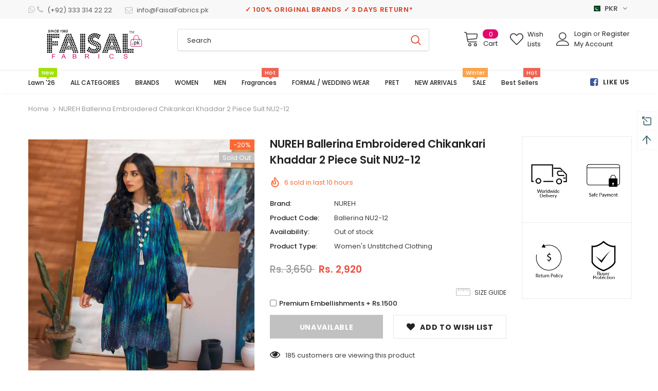

--- FILE ---
content_type: text/javascript; charset=utf-8
request_url: https://faisalfabrics.pk/products/nureh-ballerina-embroidered-chikankari-khaddar-2-piece-suit-nu2-12.js
body_size: 927
content:
{"id":7059164954788,"title":"NUREH Ballerina Embroidered Chikankari Khaddar 2 Piece Suit NU2-12","handle":"nureh-ballerina-embroidered-chikankari-khaddar-2-piece-suit-nu2-12","description":"\u003cp data-mce-fragment=\"1\"\u003e\u003cstrong data-mce-fragment=\"1\"\u003eBrand\u003c\/strong\u003e\u003cspan\u003e: \u003c\/span\u003e\u003cspan style=\"color: #2b00ff;\"\u003e\u003ca style=\"color: #2b00ff;\" href=\"https:\/\/faisalfabrics.pk\/collections\/nureh\" data-mce-href=\"https:\/\/faisalfabrics.pk\/collections\/nureh\"\u003eNUREH\u003c\/a\u003e\u003c\/span\u003e\u003cbr data-mce-fragment=\"1\"\u003e\u003cstrong data-mce-fragment=\"1\"\u003eCollection:\u003cspan data-mce-fragment=\"1\"\u003e \u003c\/span\u003e\u003c\/strong\u003e\u003cspan style=\"color: #2b00ff;\"\u003e\u003ca href=\"https:\/\/faisalfabrics.pk\/collections\/nureh-ballerina-unstitched-chikankari-khaddar-collection-2021\" style=\"color: #2b00ff;\"\u003e\u003cspan style=\"text-decoration: underline;\"\u003eBallerina \u003cspan\u003e\u003cspan color=\"#2b00ff\"\u003e\u003cspan style=\"text-decoration-thickness: initial; text-decoration-style: initial; text-decoration-color: initial;\"\u003eUnstitched Chikankari Khaddar\u003c\/span\u003e\u003c\/span\u003e\u003cspan style=\"text-decoration-thickness: initial; text-decoration-style: initial; text-decoration-color: initial;\"\u003e Collection\u003c\/span\u003e\u003c\/span\u003e\u003c\/span\u003e\u003c\/a\u003e\u003c\/span\u003e\u003cbr data-mce-fragment=\"1\"\u003e\u003cstrong data-mce-fragment=\"1\"\u003eFabric:\u003c\/strong\u003e\u003cspan\u003e \u003c\/span\u003e\u003cspan style=\"text-decoration: underline;\" data-mce-style=\"text-decoration: underline;\"\u003e\u003cspan style=\"color: #2b00ff; text-decoration: underline;\" data-mce-style=\"color: #2b00ff; text-decoration: underline;\" data-mce-fragment=\"1\"\u003eKhaddar\u003c\/span\u003e\u003c\/span\u003e\u003c\/p\u003e\n\u003cul data-mce-fragment=\"1\"\u003e\n\u003cli data-mce-fragment=\"1\"\u003eEmbroidered Chikankari Khaddar Shirt\u003cbr\u003eDyed Trouser\u003c\/li\u003e\n\u003c\/ul\u003e\n\u003ch3 data-mce-fragment=\"1\"\u003eNUREH Ballerina Unstitched Chikankari Khaddar Collection 2021\u003c\/h3\u003e\n\u003cul data-mce-fragment=\"1\"\u003e\n\u003cli data-mce-fragment=\"1\"\u003e\n\u003cspan data-mce-fragment=\"1\"\u003eAuthenticity Guaranteed – 100% Original\u003c\/span\u003e Brand.\u003c\/li\u003e\n\u003cli data-mce-fragment=\"1\"\u003e3 Days Return Policy T\u0026amp;C apply.\u003c\/li\u003e\n\u003cli data-mce-fragment=\"1\"\u003eInternational Delivery.\u003c\/li\u003e\n\u003c\/ul\u003e\n\u003cp data-mce-fragment=\"1\"\u003e\u003cspan data-mce-fragment=\"1\"\u003eFaisal Fabrics Store Online offers Biggest range of Pakistani original branded designer suits, having complete lawn collection, embroidered \u0026amp; printed dresses in chiffon, cotton, khaddar, linen \u0026amp; jacquard fabrics. Also provide stitching services.\u003c\/span\u003e\u003c\/p\u003e","published_at":"2021-10-16T00:11:42+05:00","created_at":"2021-10-16T00:09:57+05:00","vendor":"NUREH","type":"Women's Unstitched Clothing","tags":["100% original","2 piece","2021","Addon-Accessories","Addon-Accessories-1500","Autumn Winter","Autumn Winter Collection","Blue","Bridal wear pakistan online","Chikan Kari","Chikankari","Chikankari Hub","Chikankari Khaddar","Designer Fabrics","Eastern Wear","Embroidered","Embroidered Khaddar","Fall WInter","Green","Kameez Shalwar","Khaddar","Khaddar 2-Piece","Kurtas \u0026 Kameez Shalwar","Nureeh","Nureh","NUREH Ballerina Unstitched Chikankari Khaddar Collection 2021","Nureh Clothing","Nureh Official","Nureh Official Online Store","Nureh Winter Collection","Nurehe","Nurhe","Pakistani Designer Dress","Rs 3000 - Rs 3999","sale-20","Unstitched","Unstitched Fabrics","Winter","Winter Collection","winter collection for womens","Winter Khaddar","Women","Women Winter Collection","WOMEN'S CLOTHING","WOMEN'S FASHION","Women's Unstitched Clothing","Women's Winter Collection","Womens Embroidered Khaddar","Womens Winter Khaddar Collection"],"price":292000,"price_min":292000,"price_max":292000,"available":false,"price_varies":false,"compare_at_price":365000,"compare_at_price_min":365000,"compare_at_price_max":365000,"compare_at_price_varies":false,"variants":[{"id":41288090747044,"title":"Default Title","option1":"Default Title","option2":null,"option3":null,"sku":"Ballerina NU2-12","requires_shipping":true,"taxable":false,"featured_image":null,"available":false,"name":"NUREH Ballerina Embroidered Chikankari Khaddar 2 Piece Suit NU2-12","public_title":null,"options":["Default Title"],"price":292000,"weight":1000,"compare_at_price":365000,"inventory_management":"shopify","barcode":"WT21014-UNS-999","requires_selling_plan":false,"selling_plan_allocations":[]}],"images":["\/\/cdn.shopify.com\/s\/files\/1\/0044\/6270\/6788\/products\/NU2-12-1.jpg?v=1634325015","\/\/cdn.shopify.com\/s\/files\/1\/0044\/6270\/6788\/products\/NU2-12-3.jpg?v=1634325015","\/\/cdn.shopify.com\/s\/files\/1\/0044\/6270\/6788\/products\/NU2-12.jpg?v=1634325015","\/\/cdn.shopify.com\/s\/files\/1\/0044\/6270\/6788\/products\/NU2-12-2.jpg?v=1634325016"],"featured_image":"\/\/cdn.shopify.com\/s\/files\/1\/0044\/6270\/6788\/products\/NU2-12-1.jpg?v=1634325015","options":[{"name":"Title","position":1,"values":["Default Title"]}],"url":"\/products\/nureh-ballerina-embroidered-chikankari-khaddar-2-piece-suit-nu2-12","media":[{"alt":"NUREH Ballerina Embroidered Chikankari Khaddar 2 Piece Suit NU2-12 - FaisalFabrics.pk","id":24095032082596,"position":1,"preview_image":{"aspect_ratio":0.75,"height":2692,"width":2020,"src":"https:\/\/cdn.shopify.com\/s\/files\/1\/0044\/6270\/6788\/products\/NU2-12-1.jpg?v=1634325015"},"aspect_ratio":0.75,"height":2692,"media_type":"image","src":"https:\/\/cdn.shopify.com\/s\/files\/1\/0044\/6270\/6788\/products\/NU2-12-1.jpg?v=1634325015","width":2020},{"alt":"NUREH Ballerina Embroidered Chikankari Khaddar 2 Piece Suit NU2-12 - FaisalFabrics.pk","id":24095032017060,"position":2,"preview_image":{"aspect_ratio":0.75,"height":1695,"width":1272,"src":"https:\/\/cdn.shopify.com\/s\/files\/1\/0044\/6270\/6788\/products\/NU2-12-3.jpg?v=1634325015"},"aspect_ratio":0.75,"height":1695,"media_type":"image","src":"https:\/\/cdn.shopify.com\/s\/files\/1\/0044\/6270\/6788\/products\/NU2-12-3.jpg?v=1634325015","width":1272},{"alt":"NUREH Ballerina Embroidered Chikankari Khaddar 2 Piece Suit NU2-12 - FaisalFabrics.pk","id":24095032049828,"position":3,"preview_image":{"aspect_ratio":0.751,"height":2566,"width":1926,"src":"https:\/\/cdn.shopify.com\/s\/files\/1\/0044\/6270\/6788\/products\/NU2-12.jpg?v=1634325015"},"aspect_ratio":0.751,"height":2566,"media_type":"image","src":"https:\/\/cdn.shopify.com\/s\/files\/1\/0044\/6270\/6788\/products\/NU2-12.jpg?v=1634325015","width":1926},{"alt":"NUREH Ballerina Embroidered Chikankari Khaddar 2 Piece Suit NU2-12 - FaisalFabrics.pk","id":24095032115364,"position":4,"preview_image":{"aspect_ratio":0.75,"height":2235,"width":1677,"src":"https:\/\/cdn.shopify.com\/s\/files\/1\/0044\/6270\/6788\/products\/NU2-12-2.jpg?v=1634325016"},"aspect_ratio":0.75,"height":2235,"media_type":"image","src":"https:\/\/cdn.shopify.com\/s\/files\/1\/0044\/6270\/6788\/products\/NU2-12-2.jpg?v=1634325016","width":1677}],"requires_selling_plan":false,"selling_plan_groups":[]}

--- FILE ---
content_type: text/javascript; charset=utf-8
request_url: https://faisalfabrics.pk/products/nureh-ballerina-embroidered-chikankari-khaddar-2-piece-suit-nu2-12.js?_=1769348454175
body_size: 1235
content:
{"id":7059164954788,"title":"NUREH Ballerina Embroidered Chikankari Khaddar 2 Piece Suit NU2-12","handle":"nureh-ballerina-embroidered-chikankari-khaddar-2-piece-suit-nu2-12","description":"\u003cp data-mce-fragment=\"1\"\u003e\u003cstrong data-mce-fragment=\"1\"\u003eBrand\u003c\/strong\u003e\u003cspan\u003e: \u003c\/span\u003e\u003cspan style=\"color: #2b00ff;\"\u003e\u003ca style=\"color: #2b00ff;\" href=\"https:\/\/faisalfabrics.pk\/collections\/nureh\" data-mce-href=\"https:\/\/faisalfabrics.pk\/collections\/nureh\"\u003eNUREH\u003c\/a\u003e\u003c\/span\u003e\u003cbr data-mce-fragment=\"1\"\u003e\u003cstrong data-mce-fragment=\"1\"\u003eCollection:\u003cspan data-mce-fragment=\"1\"\u003e \u003c\/span\u003e\u003c\/strong\u003e\u003cspan style=\"color: #2b00ff;\"\u003e\u003ca href=\"https:\/\/faisalfabrics.pk\/collections\/nureh-ballerina-unstitched-chikankari-khaddar-collection-2021\" style=\"color: #2b00ff;\"\u003e\u003cspan style=\"text-decoration: underline;\"\u003eBallerina \u003cspan\u003e\u003cspan color=\"#2b00ff\"\u003e\u003cspan style=\"text-decoration-thickness: initial; text-decoration-style: initial; text-decoration-color: initial;\"\u003eUnstitched Chikankari Khaddar\u003c\/span\u003e\u003c\/span\u003e\u003cspan style=\"text-decoration-thickness: initial; text-decoration-style: initial; text-decoration-color: initial;\"\u003e Collection\u003c\/span\u003e\u003c\/span\u003e\u003c\/span\u003e\u003c\/a\u003e\u003c\/span\u003e\u003cbr data-mce-fragment=\"1\"\u003e\u003cstrong data-mce-fragment=\"1\"\u003eFabric:\u003c\/strong\u003e\u003cspan\u003e \u003c\/span\u003e\u003cspan style=\"text-decoration: underline;\" data-mce-style=\"text-decoration: underline;\"\u003e\u003cspan style=\"color: #2b00ff; text-decoration: underline;\" data-mce-style=\"color: #2b00ff; text-decoration: underline;\" data-mce-fragment=\"1\"\u003eKhaddar\u003c\/span\u003e\u003c\/span\u003e\u003c\/p\u003e\n\u003cul data-mce-fragment=\"1\"\u003e\n\u003cli data-mce-fragment=\"1\"\u003eEmbroidered Chikankari Khaddar Shirt\u003cbr\u003eDyed Trouser\u003c\/li\u003e\n\u003c\/ul\u003e\n\u003ch3 data-mce-fragment=\"1\"\u003eNUREH Ballerina Unstitched Chikankari Khaddar Collection 2021\u003c\/h3\u003e\n\u003cul data-mce-fragment=\"1\"\u003e\n\u003cli data-mce-fragment=\"1\"\u003e\n\u003cspan data-mce-fragment=\"1\"\u003eAuthenticity Guaranteed – 100% Original\u003c\/span\u003e Brand.\u003c\/li\u003e\n\u003cli data-mce-fragment=\"1\"\u003e3 Days Return Policy T\u0026amp;C apply.\u003c\/li\u003e\n\u003cli data-mce-fragment=\"1\"\u003eInternational Delivery.\u003c\/li\u003e\n\u003c\/ul\u003e\n\u003cp data-mce-fragment=\"1\"\u003e\u003cspan data-mce-fragment=\"1\"\u003eFaisal Fabrics Store Online offers Biggest range of Pakistani original branded designer suits, having complete lawn collection, embroidered \u0026amp; printed dresses in chiffon, cotton, khaddar, linen \u0026amp; jacquard fabrics. Also provide stitching services.\u003c\/span\u003e\u003c\/p\u003e","published_at":"2021-10-16T00:11:42+05:00","created_at":"2021-10-16T00:09:57+05:00","vendor":"NUREH","type":"Women's Unstitched Clothing","tags":["100% original","2 piece","2021","Addon-Accessories","Addon-Accessories-1500","Autumn Winter","Autumn Winter Collection","Blue","Bridal wear pakistan online","Chikan Kari","Chikankari","Chikankari Hub","Chikankari Khaddar","Designer Fabrics","Eastern Wear","Embroidered","Embroidered Khaddar","Fall WInter","Green","Kameez Shalwar","Khaddar","Khaddar 2-Piece","Kurtas \u0026 Kameez Shalwar","Nureeh","Nureh","NUREH Ballerina Unstitched Chikankari Khaddar Collection 2021","Nureh Clothing","Nureh Official","Nureh Official Online Store","Nureh Winter Collection","Nurehe","Nurhe","Pakistani Designer Dress","Rs 3000 - Rs 3999","sale-20","Unstitched","Unstitched Fabrics","Winter","Winter Collection","winter collection for womens","Winter Khaddar","Women","Women Winter Collection","WOMEN'S CLOTHING","WOMEN'S FASHION","Women's Unstitched Clothing","Women's Winter Collection","Womens Embroidered Khaddar","Womens Winter Khaddar Collection"],"price":292000,"price_min":292000,"price_max":292000,"available":false,"price_varies":false,"compare_at_price":365000,"compare_at_price_min":365000,"compare_at_price_max":365000,"compare_at_price_varies":false,"variants":[{"id":41288090747044,"title":"Default Title","option1":"Default Title","option2":null,"option3":null,"sku":"Ballerina NU2-12","requires_shipping":true,"taxable":false,"featured_image":null,"available":false,"name":"NUREH Ballerina Embroidered Chikankari Khaddar 2 Piece Suit NU2-12","public_title":null,"options":["Default Title"],"price":292000,"weight":1000,"compare_at_price":365000,"inventory_management":"shopify","barcode":"WT21014-UNS-999","requires_selling_plan":false,"selling_plan_allocations":[]}],"images":["\/\/cdn.shopify.com\/s\/files\/1\/0044\/6270\/6788\/products\/NU2-12-1.jpg?v=1634325015","\/\/cdn.shopify.com\/s\/files\/1\/0044\/6270\/6788\/products\/NU2-12-3.jpg?v=1634325015","\/\/cdn.shopify.com\/s\/files\/1\/0044\/6270\/6788\/products\/NU2-12.jpg?v=1634325015","\/\/cdn.shopify.com\/s\/files\/1\/0044\/6270\/6788\/products\/NU2-12-2.jpg?v=1634325016"],"featured_image":"\/\/cdn.shopify.com\/s\/files\/1\/0044\/6270\/6788\/products\/NU2-12-1.jpg?v=1634325015","options":[{"name":"Title","position":1,"values":["Default Title"]}],"url":"\/products\/nureh-ballerina-embroidered-chikankari-khaddar-2-piece-suit-nu2-12","media":[{"alt":"NUREH Ballerina Embroidered Chikankari Khaddar 2 Piece Suit NU2-12 - FaisalFabrics.pk","id":24095032082596,"position":1,"preview_image":{"aspect_ratio":0.75,"height":2692,"width":2020,"src":"https:\/\/cdn.shopify.com\/s\/files\/1\/0044\/6270\/6788\/products\/NU2-12-1.jpg?v=1634325015"},"aspect_ratio":0.75,"height":2692,"media_type":"image","src":"https:\/\/cdn.shopify.com\/s\/files\/1\/0044\/6270\/6788\/products\/NU2-12-1.jpg?v=1634325015","width":2020},{"alt":"NUREH Ballerina Embroidered Chikankari Khaddar 2 Piece Suit NU2-12 - FaisalFabrics.pk","id":24095032017060,"position":2,"preview_image":{"aspect_ratio":0.75,"height":1695,"width":1272,"src":"https:\/\/cdn.shopify.com\/s\/files\/1\/0044\/6270\/6788\/products\/NU2-12-3.jpg?v=1634325015"},"aspect_ratio":0.75,"height":1695,"media_type":"image","src":"https:\/\/cdn.shopify.com\/s\/files\/1\/0044\/6270\/6788\/products\/NU2-12-3.jpg?v=1634325015","width":1272},{"alt":"NUREH Ballerina Embroidered Chikankari Khaddar 2 Piece Suit NU2-12 - FaisalFabrics.pk","id":24095032049828,"position":3,"preview_image":{"aspect_ratio":0.751,"height":2566,"width":1926,"src":"https:\/\/cdn.shopify.com\/s\/files\/1\/0044\/6270\/6788\/products\/NU2-12.jpg?v=1634325015"},"aspect_ratio":0.751,"height":2566,"media_type":"image","src":"https:\/\/cdn.shopify.com\/s\/files\/1\/0044\/6270\/6788\/products\/NU2-12.jpg?v=1634325015","width":1926},{"alt":"NUREH Ballerina Embroidered Chikankari Khaddar 2 Piece Suit NU2-12 - FaisalFabrics.pk","id":24095032115364,"position":4,"preview_image":{"aspect_ratio":0.75,"height":2235,"width":1677,"src":"https:\/\/cdn.shopify.com\/s\/files\/1\/0044\/6270\/6788\/products\/NU2-12-2.jpg?v=1634325016"},"aspect_ratio":0.75,"height":2235,"media_type":"image","src":"https:\/\/cdn.shopify.com\/s\/files\/1\/0044\/6270\/6788\/products\/NU2-12-2.jpg?v=1634325016","width":1677}],"requires_selling_plan":false,"selling_plan_groups":[]}

--- FILE ---
content_type: text/javascript; charset=utf-8
request_url: https://faisalfabrics.pk/products/nureh-ballerina-embroidered-chikankari-khaddar-2-piece-suit-nu2-12.js
body_size: 729
content:
{"id":7059164954788,"title":"NUREH Ballerina Embroidered Chikankari Khaddar 2 Piece Suit NU2-12","handle":"nureh-ballerina-embroidered-chikankari-khaddar-2-piece-suit-nu2-12","description":"\u003cp data-mce-fragment=\"1\"\u003e\u003cstrong data-mce-fragment=\"1\"\u003eBrand\u003c\/strong\u003e\u003cspan\u003e: \u003c\/span\u003e\u003cspan style=\"color: #2b00ff;\"\u003e\u003ca style=\"color: #2b00ff;\" href=\"https:\/\/faisalfabrics.pk\/collections\/nureh\" data-mce-href=\"https:\/\/faisalfabrics.pk\/collections\/nureh\"\u003eNUREH\u003c\/a\u003e\u003c\/span\u003e\u003cbr data-mce-fragment=\"1\"\u003e\u003cstrong data-mce-fragment=\"1\"\u003eCollection:\u003cspan data-mce-fragment=\"1\"\u003e \u003c\/span\u003e\u003c\/strong\u003e\u003cspan style=\"color: #2b00ff;\"\u003e\u003ca href=\"https:\/\/faisalfabrics.pk\/collections\/nureh-ballerina-unstitched-chikankari-khaddar-collection-2021\" style=\"color: #2b00ff;\"\u003e\u003cspan style=\"text-decoration: underline;\"\u003eBallerina \u003cspan\u003e\u003cspan color=\"#2b00ff\"\u003e\u003cspan style=\"text-decoration-thickness: initial; text-decoration-style: initial; text-decoration-color: initial;\"\u003eUnstitched Chikankari Khaddar\u003c\/span\u003e\u003c\/span\u003e\u003cspan style=\"text-decoration-thickness: initial; text-decoration-style: initial; text-decoration-color: initial;\"\u003e Collection\u003c\/span\u003e\u003c\/span\u003e\u003c\/span\u003e\u003c\/a\u003e\u003c\/span\u003e\u003cbr data-mce-fragment=\"1\"\u003e\u003cstrong data-mce-fragment=\"1\"\u003eFabric:\u003c\/strong\u003e\u003cspan\u003e \u003c\/span\u003e\u003cspan style=\"text-decoration: underline;\" data-mce-style=\"text-decoration: underline;\"\u003e\u003cspan style=\"color: #2b00ff; text-decoration: underline;\" data-mce-style=\"color: #2b00ff; text-decoration: underline;\" data-mce-fragment=\"1\"\u003eKhaddar\u003c\/span\u003e\u003c\/span\u003e\u003c\/p\u003e\n\u003cul data-mce-fragment=\"1\"\u003e\n\u003cli data-mce-fragment=\"1\"\u003eEmbroidered Chikankari Khaddar Shirt\u003cbr\u003eDyed Trouser\u003c\/li\u003e\n\u003c\/ul\u003e\n\u003ch3 data-mce-fragment=\"1\"\u003eNUREH Ballerina Unstitched Chikankari Khaddar Collection 2021\u003c\/h3\u003e\n\u003cul data-mce-fragment=\"1\"\u003e\n\u003cli data-mce-fragment=\"1\"\u003e\n\u003cspan data-mce-fragment=\"1\"\u003eAuthenticity Guaranteed – 100% Original\u003c\/span\u003e Brand.\u003c\/li\u003e\n\u003cli data-mce-fragment=\"1\"\u003e3 Days Return Policy T\u0026amp;C apply.\u003c\/li\u003e\n\u003cli data-mce-fragment=\"1\"\u003eInternational Delivery.\u003c\/li\u003e\n\u003c\/ul\u003e\n\u003cp data-mce-fragment=\"1\"\u003e\u003cspan data-mce-fragment=\"1\"\u003eFaisal Fabrics Store Online offers Biggest range of Pakistani original branded designer suits, having complete lawn collection, embroidered \u0026amp; printed dresses in chiffon, cotton, khaddar, linen \u0026amp; jacquard fabrics. Also provide stitching services.\u003c\/span\u003e\u003c\/p\u003e","published_at":"2021-10-16T00:11:42+05:00","created_at":"2021-10-16T00:09:57+05:00","vendor":"NUREH","type":"Women's Unstitched Clothing","tags":["100% original","2 piece","2021","Addon-Accessories","Addon-Accessories-1500","Autumn Winter","Autumn Winter Collection","Blue","Bridal wear pakistan online","Chikan Kari","Chikankari","Chikankari Hub","Chikankari Khaddar","Designer Fabrics","Eastern Wear","Embroidered","Embroidered Khaddar","Fall WInter","Green","Kameez Shalwar","Khaddar","Khaddar 2-Piece","Kurtas \u0026 Kameez Shalwar","Nureeh","Nureh","NUREH Ballerina Unstitched Chikankari Khaddar Collection 2021","Nureh Clothing","Nureh Official","Nureh Official Online Store","Nureh Winter Collection","Nurehe","Nurhe","Pakistani Designer Dress","Rs 3000 - Rs 3999","sale-20","Unstitched","Unstitched Fabrics","Winter","Winter Collection","winter collection for womens","Winter Khaddar","Women","Women Winter Collection","WOMEN'S CLOTHING","WOMEN'S FASHION","Women's Unstitched Clothing","Women's Winter Collection","Womens Embroidered Khaddar","Womens Winter Khaddar Collection"],"price":292000,"price_min":292000,"price_max":292000,"available":false,"price_varies":false,"compare_at_price":365000,"compare_at_price_min":365000,"compare_at_price_max":365000,"compare_at_price_varies":false,"variants":[{"id":41288090747044,"title":"Default Title","option1":"Default Title","option2":null,"option3":null,"sku":"Ballerina NU2-12","requires_shipping":true,"taxable":false,"featured_image":null,"available":false,"name":"NUREH Ballerina Embroidered Chikankari Khaddar 2 Piece Suit NU2-12","public_title":null,"options":["Default Title"],"price":292000,"weight":1000,"compare_at_price":365000,"inventory_management":"shopify","barcode":"WT21014-UNS-999","requires_selling_plan":false,"selling_plan_allocations":[]}],"images":["\/\/cdn.shopify.com\/s\/files\/1\/0044\/6270\/6788\/products\/NU2-12-1.jpg?v=1634325015","\/\/cdn.shopify.com\/s\/files\/1\/0044\/6270\/6788\/products\/NU2-12-3.jpg?v=1634325015","\/\/cdn.shopify.com\/s\/files\/1\/0044\/6270\/6788\/products\/NU2-12.jpg?v=1634325015","\/\/cdn.shopify.com\/s\/files\/1\/0044\/6270\/6788\/products\/NU2-12-2.jpg?v=1634325016"],"featured_image":"\/\/cdn.shopify.com\/s\/files\/1\/0044\/6270\/6788\/products\/NU2-12-1.jpg?v=1634325015","options":[{"name":"Title","position":1,"values":["Default Title"]}],"url":"\/products\/nureh-ballerina-embroidered-chikankari-khaddar-2-piece-suit-nu2-12","media":[{"alt":"NUREH Ballerina Embroidered Chikankari Khaddar 2 Piece Suit NU2-12 - FaisalFabrics.pk","id":24095032082596,"position":1,"preview_image":{"aspect_ratio":0.75,"height":2692,"width":2020,"src":"https:\/\/cdn.shopify.com\/s\/files\/1\/0044\/6270\/6788\/products\/NU2-12-1.jpg?v=1634325015"},"aspect_ratio":0.75,"height":2692,"media_type":"image","src":"https:\/\/cdn.shopify.com\/s\/files\/1\/0044\/6270\/6788\/products\/NU2-12-1.jpg?v=1634325015","width":2020},{"alt":"NUREH Ballerina Embroidered Chikankari Khaddar 2 Piece Suit NU2-12 - FaisalFabrics.pk","id":24095032017060,"position":2,"preview_image":{"aspect_ratio":0.75,"height":1695,"width":1272,"src":"https:\/\/cdn.shopify.com\/s\/files\/1\/0044\/6270\/6788\/products\/NU2-12-3.jpg?v=1634325015"},"aspect_ratio":0.75,"height":1695,"media_type":"image","src":"https:\/\/cdn.shopify.com\/s\/files\/1\/0044\/6270\/6788\/products\/NU2-12-3.jpg?v=1634325015","width":1272},{"alt":"NUREH Ballerina Embroidered Chikankari Khaddar 2 Piece Suit NU2-12 - FaisalFabrics.pk","id":24095032049828,"position":3,"preview_image":{"aspect_ratio":0.751,"height":2566,"width":1926,"src":"https:\/\/cdn.shopify.com\/s\/files\/1\/0044\/6270\/6788\/products\/NU2-12.jpg?v=1634325015"},"aspect_ratio":0.751,"height":2566,"media_type":"image","src":"https:\/\/cdn.shopify.com\/s\/files\/1\/0044\/6270\/6788\/products\/NU2-12.jpg?v=1634325015","width":1926},{"alt":"NUREH Ballerina Embroidered Chikankari Khaddar 2 Piece Suit NU2-12 - FaisalFabrics.pk","id":24095032115364,"position":4,"preview_image":{"aspect_ratio":0.75,"height":2235,"width":1677,"src":"https:\/\/cdn.shopify.com\/s\/files\/1\/0044\/6270\/6788\/products\/NU2-12-2.jpg?v=1634325016"},"aspect_ratio":0.75,"height":2235,"media_type":"image","src":"https:\/\/cdn.shopify.com\/s\/files\/1\/0044\/6270\/6788\/products\/NU2-12-2.jpg?v=1634325016","width":1677}],"requires_selling_plan":false,"selling_plan_groups":[]}